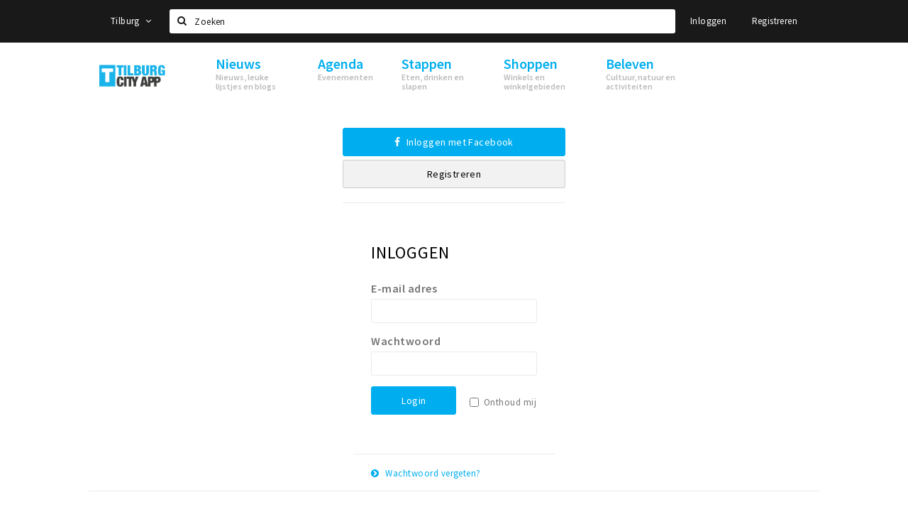

--- FILE ---
content_type: text/html;charset=UTF-8
request_url: https://tilburg.stappen-shoppen.nl/account/login?return=%2Flocaties%2Fhooked-624420d0f03a4f501f018966
body_size: 9269
content:
<!DOCTYPE html>
<html class="no-js">
<head>

  <meta charset="utf-8" />
  <meta name="viewport" content="width=device-width,initial-scale=1,maximum-scale=1,user-scalable=no" />
  <!--[if lt IE 8 ]><meta http-equiv="X-UA-Compatible" content="IE=edge,chrome=1" /><![endif]-->

  <meta name="designer" content="BEER N TEA" />

  <!--
  Proudly created by BEER N TEA B.V.
  -->

  <title>Tilburg</title>

  <meta name="description" content="" />

  <meta name="twitter:card" content="summary" />
  <meta name="twitter:site" content="@stappen" />
  <meta name="twitter:creator" content="@stappen" />

  <meta property="fb:app_id" content="1257737297586040" />

  <meta property="og:type" content="website" />
  <meta property="og:site_name" content="Tilburg" />
  <meta property="og:url" content="" />

  <link rel="alternate" href="https://tilburg.stappen-shoppen.nl/account/login?return=%2Flocaties%2Fhooked-624420d0f03a4f501f018966" hreflang="nl" />
  <link rel="alternate" href="https://tilburg.stappen-shoppen.nl/account/login?return=%2Flocaties%2Fhooked-624420d0f03a4f501f018966" hreflang="x-default" />

  <link rel="shortcut icon" href="/uploads/image/6081508658a6e956685d7d71-favicon96.png" />

  <link rel="icon" type="image/png" href="/uploads/image/6081508658a6e956685d7d71-favicon16.png" sizes="16x16" />
  <link rel="icon" type="image/png" href="/uploads/image/6081508658a6e956685d7d71-favicon32.png" sizes="32x32" />
  <link rel="icon" type="image/png" href="/uploads/image/6081508658a6e956685d7d71-favicon96.png" sizes="96x96" />

  
  <link rel="stylesheet" type="text/css" href="/uploads/assets/1737646825/app-default.css" media="all" />

  <script type="text/javascript">
    var config = {"name":"Tilburg","cdn":{"base_url":""},"environment":"production","site_url":"https:\/\/tilburg.stappen-shoppen.nl","base_url":"https:\/\/tilburg.stappen-shoppen.nl","twitter":{"handle":"stappen"},"preferences":{"currency":"EUR","time_format":24,"date_format":"%d-%m-%Y","currency_format":"%symbol%%value%","number_format":".,","week_start":"sunday"},"version":1737646825,"google_analytics":{"tracking_id":"UA-61084945-16"},"moment_locale":"nl","city":"Tilburg","socials":{"facebook":"https:\/\/www.facebook.com\/Tilburg-City-App-1046382955420204\/?fref=ts","twitter":"","google":"","instagram":"https:\/\/www.instagram.com\/tilburgcityapp\/","pinterest":"","youtube":""},"mailchimp":{"form_action":"","hidden_input":""},"sendinblue_embed":null,"reviews_mode":"","always_show_expanded_description":false,"student_account_text":"","sidebar":{"facebook":"https:\/\/www.facebook.com\/tilburgcityapp\/?fref=ts","instagram":"<!-- LightWidget WIDGET --><script src=\"https:\/\/cdn.lightwidget.com\/widgets\/lightwidget.js\"><\/script><iframe src=\"https:\/\/cdn.lightwidget.com\/widgets\/a148df19b9f25cb689cc55571bee8bc2.html\" scrolling=\"no\" allowtransparency=\"true\" class=\"lightwidget-widget\" style=\"width:100%;border:0;overflow:hidden;\"><\/iframe>","other":""},"js_tags":"","favicon":{"$id":"6081508658a6e956685d7d71"},"logo":{"$id":"572657da2a5ab0652c21f808"},"listed":true,"app_type":"website","is_webview":false,"has_partner":false,"has_css":false,"style":"default","enable_hero_map":true,"current_url":"\/account\/login","related_app":"m.tilburg.stappen-shoppen.nl","student_account_enabled":false,"photos_enabled":true,"loyalty_shop_url":"","loyalty_shop_title":"","loyalty_routes_url":"","facebook_id":"1257737297586040","twitter_handle":"stappen"};
    var lang   = {"app":{"locales":{"nl_NL":{"prefix":"","name":"Nederlands","name_english":"Dutch","system_locale":"nl_NL.UTF-8","currency":"EUR","moment":"nl","flag":"nl","formats":{"currency":"%symbol%%value%","number":".,","date":"%d-%m-%Y","time":"%H:%S","start_week":1},"locale":"nl_NL","language_code":"nl","country_code":"NL"},"de_DE":{"prefix":"","name":"Deutsch","name_english":"German","system_locale":"de_DE.UTF-8","currency":"EUR","moment":"de","flag":"de","formats":{"currency":"%symbol%%value%","number":".,","date":"%d-%m-%Y","time":"%H:%S","start_week":1},"locale":"de_DE","language_code":"de","country_code":"DE"},"en_US":{"prefix":"","name":"English","name_english":"English","system_locale":"en_US.UTF-8","currency":"EUR","moment":"en","flag":"gb","formats":{"currency":"%symbol%%value%","number":",.","date":"%d-%m-%Y","time":"%H:%M","start_week":1},"locale":"en_US","language_code":"en","country_code":"US"},"fr_FR":{"prefix":"","name":"Fran\u00e7ais","name_english":"French","system_locale":"fr_FR.UTF-8","currency":"EUR","moment":"fr","flag":"fr","formats":{"currency":"%value% %symbol%","number":".,","date":"%d\/%m\/%Y","time":"%H:%M","start_week":1},"locale":"fr_FR","language_code":"fr","country_code":"FR"}},"locale":{"prefix":"","name":"Nederlands","name_english":"Dutch","system_locale":"nl_NL.UTF-8","currency":"EUR","moment":"nl","flag":"nl","formats":{"currency":"%symbol%%value%","number":".,","date":"%d-%m-%Y","time":"%H:%S","start_week":1},"locale":"nl_NL","language_code":"nl","country_code":"NL"},"name":"Tilburg","title":"%s - %s","time_ago":"%s geleden","year":"jaar","year_plural":"jaar","month":"maand","month_plural":"maanden","day":"dag","day_plural":"dagen","hour":"uur","hour_plural":"uur","minute":"minuut","minute_plural":"minuten","second":"seconde","second_plural":"seconden","share":"Delen","search":{"location":"Locaties","event":"Agenda","excursion":"Uitjes","article":"Nieuws","brands_found":"Merken:","cuisine_found":"Keuken:","menu_found":"Menukaart:","hotel_packages_found":"Arrangementen:","pricelist_found":"Producten:"},"footer":{"newsletter":{"title":"Nieuwsbrief","text":"Wil je op de hoogte gehouden worden van nieuws, evenementen en locaties in de regio %s?","placeholder":"Uw e-mailadres","subscribe":"Aanmelden"},"privacy":"Privacy","terms":"Algemene voorwaarden","disclaimer":"Disclaimer","accessibility":"Toegankelijkheid","beerntea":"Realisatie door Beer n tea"},"weekdays_short":["ma","di","wo","do","vr","za","zo"]},"route":[],"filters":{"sort_title":"Sort by","show_more":"Meer...","show_less":"Minder...","type":{"bar":"Cafe","church":"Kerk","cinema":"Bioscoop","cultural_center":"Cultureel centrum","hotel":"Hotel","landmark":"Bezienswaardigheid","museum":"Museum","parc":"Park","parking":"Parking","restaurant":"Restaurant","beach":"Strand","beach_pavilion":"Strandpaviljoen","municipality":"Gemeente","shop":"Winkel","shopping_area":"Winkelgebied","sportscenter":"Sportcentrum","theater":"Theater","tourist_info":"Informatiepunt","town_square":"Plein","archived_event":"Event (Archived)"},"geolocation_failed":"Kon uw locatie helaas niet bepalen, probeer een andere sortering.","button_view_results_single":"Bekijk %s resultaat","button_view_results_plural":"Bekijk %s resultaten","button_no_results":"Geen resultaten"},"search":{"no_results":"Deze zoekopdracht heeft helaas geen resultaten, pas de filters aan de zijkant aan.","load_more":"Laad meer..."},"entity":{"close":"sluiten","is_open":"open","is_closed":"gesloten","nav":{"info":"Informatie","reviews":"Reviews","deals":"Deals","agenda":"Agenda","photos":"Foto's","menu":"Menu","news":"Nieuws","hotel_packages":"Arrangementen","pricelist":"Prijslijst","excursions":"Uitjes","contact":"Contact","shops":"Winkels & Horeca","municipalities":"Gemeentes","beaches":"Stranden","job_offers":"Vacatures"},"view_opening_hours":"Bekijk de openingstijden","description_expand":"Lees verder","helptopay_description":"Vul hier het formulier in wat je hebt aangemaakt op <a href=\"https:\/\/www.helptopay.nl\" target=\"_blank\">www.helptopay.nl<\/a>.<br>Er verschijnt automatisch een knop met 'Direct bestellen' boven je profielpagina.","footer":{"instant_order":"Direct bestellen","instant_reservations":"Direct reserveren","excursion_reservations":"Direct aanvragen","get_tickets":"Bestel tickets","cta":"of bel <b>%s<\/b>"},"rating":{"full_description_plural":"%rating% sterren op basis van %count% reviews","full_description_single":"%rating% ster op basis van %count% review","full_description_single_star":"%rating% ster op basis van %count% reviews","full_description_single_review":"%rating% sterren op basis van %count% review","short_description_plural":"%rating% sterren","short_description_single":"%rating% ster","no_reviews":"Nog niet beoordeeld"},"reviews":{"title":"Reviews"},"other_articles":{"de 5 van...":"Ander nieuws","interview":"Andere interviews","foodblog":"Andere foodblogs","scoop":"Ander nieuws","fotoblog":"Andere fotoblogs","specials":"Andere specials"},"more_articles":{"de 5 van...":"Meer nieuws","interview":"Meer interviews","foodblog":"Meer foodblogs","scoop":"Meer scoops","fotoblog":"Meer fotoblogs"},"offers_amount_single":"%s deal","offers_amount_plural":"%s deals","nearby_entities":"In de buurt","edit":{"social_share_help_text":"Als gebruikers uw pagina delen op hun social media wordt standaard de naam van het bedrijf als titel gebruikt + de eerste alinea van de omschrijving als tekst. Deze velden geven u de mogelijkheid om deze, indien gewenst, aan te passen."},"parking_status":{"full":"Vol","closed":"Gesloten","vacant_spaces":"%s plaatsen vrij","summary":"%vacant_spaces% van %total_spaces% plaatsen vrij"},"add_event_notice":"Vul het formulier in om uw evenement toe te voegen. Wanneer het evenement voldoet aan de gestelde voorwaarden wordt het evenement (eventueel herschreven) toegevoegd."},"user":{"login":{"title":"Inloggen","email":"E-mail adres","password":"Wachtwoord","submit":"Login","remember":"Onthoud mij"},"forgot_password":{"title":"Wachtwoord vergeten?","email":"E-mail adres","email_placeholder":"Je e-mail adres...","submit":"Herstel"},"register":{"title":"Registreren","button":"Registreren","email":"E-mail adres","password":"Wachtwoord","confirm_password":"Wachtwoord bevestigen","first_name":"Voornaam","last_name":"Achternaam","submit":"Registreer","first_name_contact":"Voornaam contactpersoon","last_name_contact":"Achternaam contactpersoon","email_contact":"E-mailadres contactpersoon","password_event_organiser":"Nieuw wachtwoord evenementenorganisator","confirm_password_event_organiser":"Nieuw wachtwoord evenementenorganisator bevestigen"},"account":{"title":"Mijn account","nav_title":"Mijn account","email":"E-mail adres","password":"Wachtwoord","confirm_password":"Wachtwoord bevestigen","first_name":"Voornaam","last_name":"Achternaam","submit":"Update","delete":{"title":"Account verwijderen","description":"Door je account te verwijderen, wordt je account en al zijn bijbehorende gegevens gewist of geanonimiseerd.","button":"Ik wil mijn account verwijderen","confirm":"Weet je het zeker?"}},"student":{"title":"Mijn studenten-pagina","nav_title":"Mijn studentenpagina","vouchers_nav_title":"Mijn vouchers","fortune_leaders":"Met de meeste punten","total_score":"Jouw totaal behaalde punten: <strong>%s<\/strong>","total_credits":"<strong>%s<\/strong> Punten te besteden","show_more":"Toon meer"},"notifications":{"title":"Notificaties","nav_title":"Notificaties","date":"Datum","entity":"Item","no_notifications":"Er zijn (nog) geen notificaties."},"locations":{"title":"Mijn locaties","nav_title":"Mijn locaties"},"errors":{"empty_email_or_password":"Vul aub een e-mailadres en wachtwoord in.","no_user_found":"Er is geen gebruiker gevonden met deze combinatie, probeer het opnieuw."}},"strings":{"{# sorteren op #}laatst bijgewerkt":"{# sort by #}Laats ge-update ","{# sorteren op #}afstand":"{# sort by#}Afstand","{# sorteren op #}volledigheid profiel":"{# sort by #}Volledigheid profiel","{# sorteren op #}beoordeling":"{# sort by #}Beoordeling","{# sorteren op #}recent toegevoegd":"{# sort by #}Recent aangepast","{# sorteren op #}alfabetisch":"{# sort by #}Alfabetische volgorde","{# sorteren op #}datum":"{# sort by #}Datum","Mijn vouchers":"My vouchers","Studentenroutes":"Student routes","Mijn vacatures":"My vacancies","Mijn evenementen":"My events","Bestelde foto's":"Purchased photo's","Beheer":"Admin","{# rad #}DRAAI &amp; WIN!":"{# rad #}DRAAI &amp; WIN!","{# rad #}Draai iedere dag \u00e9\u00e9n keer en scoor punten die je in de <a href=\"{{ url|e }}\">{{ loyalty_shop_title|e }}<\/a> kunt inwisselen voor leuke kortingen en prijzen.":"{# rad #}Draai iedere dag \u00e9\u00e9n keer en scoor punten die je in de <a href=\"{{ url|e }}\">{{ loyalty_shop_title|e }}<\/a> kunt inwisselen voor leuke kortingen en prijzen.","{# rad #}Bekijk hier alle <a href=\"{{ url|e }}\">routes<\/a> en ontdek hoe je nog meer punten kunt verdienen!":"{# rad #}Bekijk hier alle <a href=\"{{ url|e }}\">routes<\/a> en ontdek hoe je nog meer punten kunt verdienen!","{# rad #}Voor deze winactie gelden de <a href=\"{{ url|e }}\">actievoorwaarden<\/a>.":"{# rad #}Voor deze winactie gelden de <a href=\"{{ url|e }}\">actievoorwaarden<\/a>.","{# rad #}Je studentenaccount is nog niet geactiveerd. Klik hier om je account te activeren.":"{# rad #}Je studentenaccount is nog niet geactiveerd. Klik hier om je account te activeren.","{# rad #}Het rad is helaas niet beschikbaar in jouw browser.":"{# rad #}Het rad is helaas niet beschikbaar in jouw browser.","{# rad #}Je hebt al {{ current_credits|e }} punten verdiend!":"{# rad #}Het rad is helaas niet beschikbaar in jouw browser.","{# rad #}Je hebt nog geen punten verdiend.":"{# rad #}Je hebt nog geen punten verdiend.","<b>Stappen &amp; Shoppen<\/b><br \/>Veilingkade 15<br \/>4815 HC Breda":"<b>Stappen &amp; Shoppen<\/b><br \/>Franse Akker 20<br \/>4824 AK Breda"},"credits":{"fortune":{"play":"Draai nu!","todays_score":"<strong>Je score voor vandaag is %s.<\/strong><br \/>Probeer je het morgen nog een keer?","play_win":"<strong>%s punten gewonnen!<\/strong><br \/> Morgen kun je nog meer winnen!","play_lost":"Wat jammer! Geen prijs vandaag.<br \/> Probeer je het morgen nog een keer!","please_login":"Login to spin the wheel!"},"voucher_conditions":"Cash in your voucher  \"%s\"","voucher":{"handin_confirm":"Are you sure?","exchange":"%s Cash in","purchase":"Buy voucher for %s points","invalid":"Voucher not found or invalid","handin":"Cash in","redeemed":"You cashed in your voucher!"},"not_enough":"Oh no! You don't have enough points to buy this product. ","out_of_stock":"To bad! This product is nog available anymore.","purchase_failed":"Purchase failed.","purchase_success":"Thanks for you purchase! De <a href=\"\/account\/vouchers\">voucher<\/a> is added to <a href=\"\/account\/student\">studentenaccount<\/a>"},"errors":{"not_found":{"title":"Not found","message":"We couldn't find this page."},"access_denied":{"title":"Access denied","message":"You don't have acces to this page."},"unknown":{"message":"Unknown error "}},"email":{"footer":"This e-mail is send by %s.","user_activation":{"subject":"Your %s account","message":"<p>Welcome to %1$s.<\/p> <p>Click on the following button to login %1$s and set your password. This link is valid for 7 days. <\/p>","button":"Login"}}};
    var user   = {"id":"","last_login":null,"is_logged_in":false,"email":null,"role":"guest","roles":["guest"],"first_name":null,"last_name":null,"full_name":" ","telephone":null,"avatar":null,"avatar_url":null};
  </script>
</head>
<body class=" layout--account">

  <script>
  (function(i,s,o,g,r,a,m){i['GoogleAnalyticsObject']=r;i[r]=i[r]||function(){
  (i[r].q=i[r].q||[]).push(arguments)},i[r].l=1*new Date();a=s.createElement(o),
  m=s.getElementsByTagName(o)[0];a.async=1;a.src=g;m.parentNode.insertBefore(a,m)
  })(window,document,'script','//www.google-analytics.com/analytics.js','ga');
  ga('create', 'UA-61084945-16', 'auto');
  ga('send', 'pageview');
  </script>

  <div id="fb-root"></div>
  <script>(function(d, s, id) {
    var js, fjs = d.getElementsByTagName(s)[0];
    if (d.getElementById(id)) return;
    js = d.createElement(s); js.id = id;
    js.src = "//connect.facebook.net/nl_NL/sdk.js#xfbml=1&version=v2.10&appId=1257737297586040";
    fjs.parentNode.insertBefore(js, fjs);
  }(document, 'script', 'facebook-jssdk'));</script>


<main class="wrapper">

  <a class="anchor" id="top"></a>
    <nav class="nav-mobile">
  <ul>
            <li>
      <a href="/nieuws">Nieuws</a>
              <button class="expo " data-mobile-nav-toggle="m"></button>
                    <div class="submenu">
          <ul class="nav nav--list">
                          <li><a href="/nieuws/scoops">Nieuws</a>
              </li>
                          <li><a href="/nieuws/de-5-van">Leuke lijstjes</a>
              </li>
                          <li><a href="/nieuws/foodblogs">Foodblogs</a>
              </li>
                          <li><a href="/nieuws/fotoblogs">Fotoblogs</a>
              </li>
                      </ul>
        </div>
          </li>
                <li>
      <a href="/agenda">Agenda</a>
              <button class="expo " data-mobile-nav-toggle="m"></button>
                    <div class="submenu">
          <ul class="nav nav--list">
                          <li><a href="/agenda">Evenementen</a>
              </li>
                      </ul>
        </div>
          </li>
                <li>
      <a href="/stappen">Stappen</a>
              <button class="expo " data-mobile-nav-toggle="m"></button>
                    <div class="submenu">
          <ul class="nav nav--list">
                          <li><a href="/stappen/eten">Restaurants en lunchrooms</a>
              </li>
                          <li><a href="/stappen/drinken">Café&#039;s en uitgaansgelegenheden</a>
              </li>
                          <li><a href="/stappen/slapen">Ho(s)tels, B&amp;B&#039;s en campings</a>
              </li>
                          <li><a href="/stappen/recreatief">Recreatief</a>
              </li>
                          <li><a href="/stappen/deals">Deals</a>
              </li>
                          <li><a href="/vacatures">Vacatures</a>
              </li>
                          <li><a href="/stappen/parkeren">Parkeren</a>
              </li>
                      </ul>
        </div>
          </li>
                <li>
      <a href="/shoppen">Shoppen</a>
              <button class="expo " data-mobile-nav-toggle="m"></button>
                    <div class="submenu">
          <ul class="nav nav--list">
                          <li><a href="/shoppen">Winkels</a>
              </li>
                          <li><a href="/shoppen/winkelgebieden">Winkelgebieden</a>
              </li>
                          <li><a href="/shoppen/koopzondagen-en-avonden">Koopzondagen &amp; koopavonden</a>
              </li>
                          <li><a href="/shoppen/deals">Deals</a>
              </li>
                          <li><a href="/vacatures">Vacatures</a>
              </li>
                          <li><a href="/shoppen/parkeren">Parkeren</a>
              </li>
                      </ul>
        </div>
          </li>
                <li>
      <a href="/beleven">Beleven</a>
              <button class="expo " data-mobile-nav-toggle="m"></button>
                    <div class="submenu">
          <ul class="nav nav--list">
                          <li><a href="/beleven/bezienswaardigheden">Bezienswaardigheden</a>
              </li>
                          <li><a href="/beleven/musea-theaters-podia">Musea, theaters &amp; podia</a>
              </li>
                          <li><a href="/beleven/uitjes-activiteiten">Uitjes en activiteiten</a>
              </li>
                          <li><a href="/beleven/sport">Sport</a>
              </li>
                          <li><a href="/beleven/natuurgebieden">Natuurgebieden</a>
              </li>
                      </ul>
        </div>
          </li>
          </ul>
</nav>  <div class="header__nav-top" data-view="Search">
  <nav class="nav-top ">
    <div class="container container--nav-top">
              <div class="nav-top__left">
                      <div class="btn-group">
              <button class="btn btn-link dropdown-toggle" data-toggle="dropdown" aria-haspopup="true" aria-expanded="false">Tilburg
                <span class="fa fa-angle-down"></span></button>
              <ul class="dropdown-menu">
                                  <li><a href="//www.cityappalmelo.nl">Almelo</a></li>
                                  <li><a href="//www.hellozuidas.com">Amsterdam</a></li>
                                  <li><a href="//www.visitbaarle.com">Baarle-Hertog-Nassau</a></li>
                                  <li><a href="//www.stappen-shoppen.nl">Breda</a></li>
                                  <li><a href="//www.bredastudentapp.com">Breda Student App</a></li>
                                  <li><a href="//denbosch.stappen-shoppen.nl">Den Bosch</a></li>
                                  <li><a href="//m.dordrechtcityapp.nl">Dordrecht</a></li>
                                  <li><a href="//www.hetsmalstestukjenederland.nl">Echt Susteren</a></li>
                                  <li><a href="//www.etten-leurcityapp.nl">Etten-Leur</a></li>
                                  <li><a href="//maastricht.stappen-shoppen.nl">Maastricht</a></li>
                                  <li><a href="//www.cityappoosterhout.nl">Oosterhout</a></li>
                              </ul>
            </div>
                  </div>
            <form class="form-group search" action="/search" method="GET">
        <input type="text" class="form-control" name="q" value="" placeholder="Zoeken" data-input-control="typeahead" autocomplete="off"/>
        <span class="fa fa-search"></span>
        <button type="submit" class="sr-only">Zoeken</button>
      </form>
      <div class="nav-top__right">
                                                    <a href="/account/login" class="btn btn-link">Inloggen</a>
                                                <a href="/account/register" class="btn btn-link">Registreren</a>
                                            </div>
      <div class="nav-top__search-results tt-empty"></div>
    </div>
  </nav>
</div>
    <div class="wrapper__inner">
    <div class="nav-mask" data-toggle="navigation"></div>
  <header class="header header--primary">
  <div class="header__container">

    <div class="header__nav-top" data-view="Search">
  <nav class="nav-top ">
    <div class="container container--nav-top">
              <div class="nav-top__left">
                      <div class="btn-group">
              <button class="btn btn-link dropdown-toggle" data-toggle="dropdown" aria-haspopup="true" aria-expanded="false">Tilburg
                <span class="fa fa-angle-down"></span></button>
              <ul class="dropdown-menu">
                                  <li><a href="//www.cityappalmelo.nl">Almelo</a></li>
                                  <li><a href="//www.hellozuidas.com">Amsterdam</a></li>
                                  <li><a href="//www.visitbaarle.com">Baarle-Hertog-Nassau</a></li>
                                  <li><a href="//www.stappen-shoppen.nl">Breda</a></li>
                                  <li><a href="//www.bredastudentapp.com">Breda Student App</a></li>
                                  <li><a href="//denbosch.stappen-shoppen.nl">Den Bosch</a></li>
                                  <li><a href="//m.dordrechtcityapp.nl">Dordrecht</a></li>
                                  <li><a href="//www.hetsmalstestukjenederland.nl">Echt Susteren</a></li>
                                  <li><a href="//www.etten-leurcityapp.nl">Etten-Leur</a></li>
                                  <li><a href="//maastricht.stappen-shoppen.nl">Maastricht</a></li>
                                  <li><a href="//www.cityappoosterhout.nl">Oosterhout</a></li>
                              </ul>
            </div>
                  </div>
            <form class="form-group search" action="/search" method="GET">
        <input type="text" class="form-control" name="q" value="" placeholder="Zoeken" data-input-control="typeahead" autocomplete="off"/>
        <span class="fa fa-search"></span>
        <button type="submit" class="sr-only">Zoeken</button>
      </form>
      <div class="nav-top__right">
                                                    <a href="/account/login" class="btn btn-link">Inloggen</a>
                                                <a href="/account/register" class="btn btn-link">Registreren</a>
                                            </div>
      <div class="nav-top__search-results tt-empty"></div>
    </div>
  </nav>
</div>

    <nav class="nav-primary">
      <div class="container">
        <button class="toggle" data-toggle="navigation">
        <span class="bars">
          <span class="bar"></span>
          <span class="bar"></span>
          <span class="bar"></span>
        </span>
        </button>
        <a href="/" class="logo" rel="home" style="background-image: url('/uploads/image/572657da2a5ab0652c21f808-logo.png');"><span>Tilburg</span></a>
        <ul class="primary">
                                            <li>
              <a href="/nieuws">
                <strong class="item-title">Nieuws</strong>
                <span class="item-subtitle">Nieuws, leuke lijstjes en blogs</span>
                <span class="three-dots"><i></i><i></i><i></i></span>
              </a>
                              <div class="submenu">
                  <ul class="nav nav--list">
                                          <li><a href="/nieuws/scoops">Nieuws</a>
                      </li>
                                          <li><a href="/nieuws/de-5-van">Leuke lijstjes</a>
                      </li>
                                          <li><a href="/nieuws/foodblogs">Foodblogs</a>
                      </li>
                                          <li><a href="/nieuws/fotoblogs">Fotoblogs</a>
                      </li>
                                      </ul>
                </div>
                          </li>
                                  <li>
              <a href="/agenda">
                <strong class="item-title">Agenda</strong>
                <span class="item-subtitle">Evenementen</span>
                <span class="three-dots"><i></i><i></i><i></i></span>
              </a>
                              <div class="submenu">
                  <ul class="nav nav--list">
                                          <li><a href="/agenda">Evenementen</a>
                      </li>
                                      </ul>
                </div>
                          </li>
                                  <li>
              <a href="/stappen">
                <strong class="item-title">Stappen</strong>
                <span class="item-subtitle">Eten, drinken en slapen</span>
                <span class="three-dots"><i></i><i></i><i></i></span>
              </a>
                              <div class="submenu">
                  <ul class="nav nav--list">
                                          <li><a href="/stappen/eten">Restaurants en lunchrooms</a>
                      </li>
                                          <li><a href="/stappen/drinken">Café&#039;s en uitgaansgelegenheden</a>
                      </li>
                                          <li><a href="/stappen/slapen">Ho(s)tels, B&amp;B&#039;s en campings</a>
                      </li>
                                          <li><a href="/stappen/recreatief">Recreatief</a>
                      </li>
                                          <li><a href="/stappen/deals">Deals</a>
                      </li>
                                          <li><a href="/vacatures">Vacatures</a>
                      </li>
                                          <li><a href="/stappen/parkeren">Parkeren</a>
                      </li>
                                      </ul>
                </div>
                          </li>
                                  <li>
              <a href="/shoppen">
                <strong class="item-title">Shoppen</strong>
                <span class="item-subtitle">Winkels en winkelgebieden</span>
                <span class="three-dots"><i></i><i></i><i></i></span>
              </a>
                              <div class="submenu">
                  <ul class="nav nav--list">
                                          <li><a href="/shoppen">Winkels</a>
                      </li>
                                          <li><a href="/shoppen/winkelgebieden">Winkelgebieden</a>
                      </li>
                                          <li><a href="/shoppen/koopzondagen-en-avonden">Koopzondagen &amp; koopavonden</a>
                      </li>
                                          <li><a href="/shoppen/deals">Deals</a>
                      </li>
                                          <li><a href="/vacatures">Vacatures</a>
                      </li>
                                          <li><a href="/shoppen/parkeren">Parkeren</a>
                      </li>
                                      </ul>
                </div>
                          </li>
                                  <li>
              <a href="/beleven">
                <strong class="item-title">Beleven</strong>
                <span class="item-subtitle">Cultuur, natuur en activiteiten</span>
                <span class="three-dots"><i></i><i></i><i></i></span>
              </a>
                              <div class="submenu">
                  <ul class="nav nav--list">
                                          <li><a href="/beleven/bezienswaardigheden">Bezienswaardigheden</a>
                      </li>
                                          <li><a href="/beleven/musea-theaters-podia">Musea, theaters &amp; podia</a>
                      </li>
                                          <li><a href="/beleven/uitjes-activiteiten">Uitjes en activiteiten</a>
                      </li>
                                          <li><a href="/beleven/sport">Sport</a>
                      </li>
                                          <li><a href="/beleven/natuurgebieden">Natuurgebieden</a>
                      </li>
                                      </ul>
                </div>
                          </li>
                  </ul>
                <div class="search-toggle">
          <a class="#0" data-toggle-search="top-nav"><span class="fa fa-search" ></span></a>
        </div>
              </div>
    </nav>
  </div>
</header>
  
  <section class="page">
  
<div class="login">
  <div class="container">
    <div class="row">
      <div class="col-sm-6 col-sm-offset-3 col-lg-4 col-lg-offset-4">
          <div class="login__buttons">
                      <a class="btn btn-primary" href="https://www.facebook.com/v15.0/dialog/oauth?client_id=1257737297586040&amp;redirect_uri=https%3A%2F%2Fwww.stappen-shoppen.nl%2Faccount%2Flogin%2Ffacebook&amp;response_type=code&amp;scope=public_profile,email&amp;state=221f6c54aec3ba25cc03c8fd48cee2edd23797fb3867cfdc59efa2fd5400c1fe6-%7B%22app_id%22%3A%2257110bb94667e5f36eb7acd9%22%2C%22return%22%3A%22%2Flocaties%2Fhooked-624420d0f03a4f501f018966%22%2C%22intent%22%3A%22login%22%7D"><i class="fa fa-facebook"></i> Inloggen met Facebook</a>
                      <a class="btn btn-default" href="/account/register?return=/locaties/hooked-624420d0f03a4f501f018966">Registreren</a>
          </div>

          <hr />

          <section class="section">
            <div class="section-mask">
            <div class="section-inner">
                <div class="section-body">
                    <form method="post" id="login-form" role="form">
                                                <input type="hidden" name="return" value="/locaties/hooked-624420d0f03a4f501f018966" />                        <div class="form">
                            <header>
                                <h2>Inloggen</h2>
                            </header>

                            <div class="form-group">
                                <label for="username">E-mail adres</label>
                                <input type="text" class="form-control" name="username" id="username" autocomplete="email" tabindex="1" />
                            </div>
                            <div class="form-group">
                                <label for="password">Wachtwoord</label>
                                <input type="password" class="form-control" name="password" id="password" autocomplete="current-password" tabindex="2" />
                            </div>

                            <button name="submit" class="btn btn-primary" tabindex="4">
                              <div class="spinner">
                                <div class="icon">
                                  <div class="circle circle-1"></div>
                                  <div class="circle circle-2"></div>
                                  <div class="circle circle-3"></div>
                                  <div class="circle circle-4"></div>
                                  <div class="circle circle-5"></div>
                                  <div class="circle circle-6"></div>
                                  <div class="circle circle-7"></div>
                                  <div class="circle circle-8"></div>
                                </div>
                              </div>
                              Login
                            </button>

                            <div class="checkbox-inline">
                                <label>
                                    <input type="checkbox" name="remember" value="1" tabindex="3" /> Onthoud mij
                                </label>
                            </div>

                            <div class="help-block help-error"></div>
                        </div>
                    </form>
                </div>

                <footer class="section-footer">
                    <a id="forgot-password"><span class="fa fa-chevron-circle-right"></span> Wachtwoord vergeten?</a>
                    <form action="" method="post" id="forgot-password-form" role="form">
                        <div class="row">
                            <div class="col-xs-8">
                                <div class="form-group">
                                    <label class="sr-only" for="email">E-mail adres</label>
                                    <input type="text" class="form-control" name="username" id="email" tabindex="-1" placeholder="Je e-mail adres..." />
                                </div>
                            </div>
                            <div class="col-xs-4">
                                <button type="submit" class="btn btn-primary btn-block">
                                  <div class="spinner">
                                    <div class="icon">
                                      <div class="circle circle-1"></div>
                                      <div class="circle circle-2"></div>
                                      <div class="circle circle-3"></div>
                                      <div class="circle circle-4"></div>
                                      <div class="circle circle-5"></div>
                                      <div class="circle circle-6"></div>
                                      <div class="circle circle-7"></div>
                                      <div class="circle circle-8"></div>
                                    </div>
                                  </div>
                                  Herstel
                                </button>
                            </div>
                        </div>
                    </form>
                    <div class="help-block help-success"></div>
                </footer>
            </div>
            </div>
          </section>

      </div>
    </div>
  </div>
</div>



</section>

    <footer class="footer">
  <div class="container">
    <div class="footer__top neg-both neg-padding">
      <a href="/" class="logo" style="background-image: url('/uploads/image/572657da2a5ab0652c21f808-logo.png');"><span>Tilburg</span></a>

      <ul class="socials">
  <li><a href="https://www.facebook.com/Tilburg-City-App-1046382955420204/?fref=ts" class="facebook" title="Facebook" target="_blank" rel="external"></a></li>        <li><a href="https://www.instagram.com/tilburgcityapp/" class="instagram" title="Instagram" target="_blank" rel="external"></a></li>      </ul>
    </div>
  </div>
</footer>
<footer class="footer footer--bottom">
  <div class="container">
    <nav class="footer__nav neg-both neg-xs">
      <ul>
                <li>
          <a href="/over">Over Stappen &amp; Shoppen</a>
          <ul>
                        <li><a href="/over">Over Tilburg City App</a></li>
                        <li><a href="/contact">Contact</a></li>
                      </ul>
        </li>
                <li>
          <a href="/stappen">Stappen</a>
          <ul>
                        <li><a href="/stappen/eten">Restaurants in Tilburg</a></li>
                        <li><a href="/stappen/drinken">Cafés in Tilburg</a></li>
                        <li><a href="/stappen/slapen">Overnachten in Tilburg</a></li>
                      </ul>
        </li>
                <li>
          <a href="/shoppen">Shoppen</a>
          <ul>
                        <li><a href="/shoppen/shoppen">Winkels in Tilburg</a></li>
                        <li><a href="/shoppen/winkelgebieden">Winkelgebieden in Tilburg</a></li>
                        <li><a href="/shoppen/parkeren">Parkeren in Tilburg</a></li>
                      </ul>
        </li>
                <li>
          <a href="/beleven">Beleven</a>
          <ul>
                        <li><a href="/beleven/bezienswaardigheden">Bezienswaardigheden</a></li>
                        <li><a href="/beleven/musea-theaters-podia">Musea, theaters en podia</a></li>
                        <li><a href="/beleven/uitjes-activiteiten">Uitjes en activiteiten </a></li>
                        <li><a href="/beleven/natuurgebieden">Natuur</a></li>
                      </ul>
        </li>
                <li>
          <a href="/agenda">Agenda</a>
          <ul>
                        <li><a href="/agenda">Evenementen in Tilburg</a></li>
                        <li><a href="/agenda/film">Bioscoopagenda</a></li>
                      </ul>
        </li>
                <li>
          <a href="/nieuws">Nieuws</a>
          <ul>
                        <li><a href="/nieuws/scoops">Nieuws uit Tilburg</a></li>
                        <li><a href="/nieuws/foodblogs">Foodblogs</a></li>
                        <li><a href="/nieuws/de-5-van">Leuke lijstjes en blogs</a></li>
                        <li><a href="/nieuws/fotoblogs">Fotoblogs</a></li>
                      </ul>
        </li>
                <li class="footer__newsletter">
                  </li>
      </ul>
    </nav>

  </div>

  <div class="footer__bottom">
    <div class="container">
      <ul>
        <li><a href="/privacy">Privacy</a></li>
                <li><a href="/algemene-voorwaarden">Algemene voorwaarden</a></li>        <li><a href="/disclaimer">Disclaimer</a></li>
      </ul>
              <div class="btn-group">
          <button class="btn btn-link dropdown-toggle" data-toggle="dropdown" aria-haspopup="true" aria-expanded="false">Tilburg
            <span class="fa fa-angle-up"></span></button>
          <ul class="dropdown-menu dropdown-menu--footer">
                          <li><a href="//www.cityappalmelo.nl">Almelo</a></li>
                          <li><a href="//www.hellozuidas.com">Amsterdam</a></li>
                          <li><a href="//www.visitbaarle.com">Baarle-Hertog-Nassau</a></li>
                          <li><a href="//www.stappen-shoppen.nl">Breda</a></li>
                          <li><a href="//www.bredastudentapp.com">Breda Student App</a></li>
                          <li><a href="//denbosch.stappen-shoppen.nl">Den Bosch</a></li>
                          <li><a href="//m.dordrechtcityapp.nl">Dordrecht</a></li>
                          <li><a href="//www.hetsmalstestukjenederland.nl">Echt Susteren</a></li>
                          <li><a href="//www.etten-leurcityapp.nl">Etten-Leur</a></li>
                          <li><a href="//maastricht.stappen-shoppen.nl">Maastricht</a></li>
                          <li><a href="//www.cityappoosterhout.nl">Oosterhout</a></li>
                      </ul>
        </div>
            <a href="https://www.city-app.nl" rel="external" target="_blank"><span class="copyright">&copy; 2026, The City App Company</span></a>
      <a href="https://www.beerntea.com" class="by" rel="external" target="_blank">Realisatie door Beer n tea</a>
    </div>
  </div>
</footer>
    </div>
</main>



  <script type="text/javascript" src="/uploads/assets/1737646825/app.js"></script>
</body>
</html>

